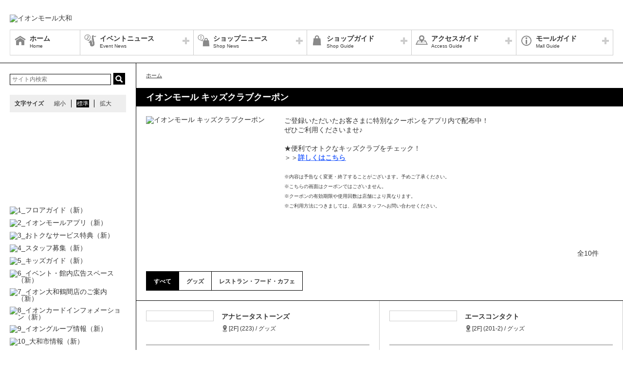

--- FILE ---
content_type: text/html; charset=UTF-8
request_url: https://yamato-aeonmall.com/sale/lists/kidscoupon
body_size: 53682
content:
<!DOCTYPE HTML>
<html lang="ja">
<head>
	<meta http-equiv="Content-Type" content="text/html; charset=utf-8" />	<title>イオンモール大和公式ホームページ :: イオンモール キッズクラブクーポン</title>
	<link rel="shortcut icon" href="/files/site_setting/1/">
			<meta name="viewport" content="width=device-width,initial-scale=1.0,minimum-scale=1.0">
<meta name="format-detection" content="telephone=no">
<meta name="keywords" content="イオン,イオンモール,ショッピングモール,イオンモール大和,イオンモール大和,神奈川県大和市,ジャスコ,JUSCO,AEON,買い物,ショッピング,鶴間,小田急線,ショップングセンター,相模鉄道" />
<meta name="description" content="ご登録いただいたお客さまに特別なクーポンをアプリ内で配布中！ぜひご利用くださいませ♪★便利でオトクなキッズクラブをチェック！＞＞詳しくはこちら※内容は予告なく変更・終了することがございます。予めご了承..." />
<meta property="og:type" content="website" />
<meta property="og:site_name" content="イオンモール大和公式ホームページ" />
<meta property="og:title" content="イオンモール大和" />
<meta property="fb:app_id" content="664462607007851" />
	<meta property="og:image" content="https://yamato-aeonmall.com/files/site_setting/1/scname-pc.gif" />
	<meta name="robots" content="noarchive"/>
		<!-- CSS Settings -->
	<link rel="stylesheet" type="text/css" href="/theme/RenewalPage/css/fotorama.css" />	<link rel="stylesheet" type="text/css" href="/theme/RenewalPage/css/style.css" />	<link rel="stylesheet" type="text/css" href="/theme/RenewalPage/css/custom.css" />	<link rel="stylesheet" type="text/css" href="/theme/RenewalPage/css/sec.css" />			<link rel="stylesheet" type="text/css" href="/css/original.css" />	<link rel="stylesheet" type="text/css" href="/theme/RenewalPage/css/colorbox.css" />	<link rel="stylesheet" type="text/css" href="/theme/RenewalPage/css/jquery.bxslider.css" />	<link rel="stylesheet" type="text/css" href="/theme/RenewalPage/css/style_sp.css" />	<link rel="stylesheet" type="text/css" href="/theme/RenewalPage/css/lite-yt-embed.css" />
		
	
	<!-- JS Settings -->
	<script type="text/javascript" defer>
        var js_url = "https://yamato-aeonmall.com"
	</script>
	<script type="text/javascript" src="//code.jquery.com/jquery-1.9.0.min.js"></script>	<script type="text/javascript" src="/theme/RenewalPage/js/jquery.cookie.js"></script>	<script type="text/javascript" src="/theme/RenewalPage/js/jquery.colorbox-min.js"></script>	<script type="text/javascript" src="/theme/RenewalPage/js/common.js" defer="defer"></script>	<script type="text/javascript" src="/theme/RenewalPage/js/underscore-min.js" defer="defer"></script>	<script type="text/javascript" src="/theme/RenewalPage/js/jquery.tmpldeck.min.js" defer="defer"></script>	<script type="text/javascript" src="/theme/RenewalPage/js/jquery.infinitescroll.min.js" defer="defer"></script>	<script type="text/javascript" src="/theme/RenewalPage/js/jquery.rwdImageMaps.min.js" defer="defer"></script>	<script type="text/javascript" src="/js/jquery.bxslider.min.js" defer="defer"></script>	<script type="text/javascript" src="/theme/RenewalPage/js/cookie_fixed_menu.js" defer="defer"></script>	<script type="text/javascript" src="/js/masonry.pkgd.min.js" defer="defer"></script>	<script type="text/javascript" src="/theme/RenewalPage/js/lite-yt-embed.js" defer="defer"></script>		<script type="text/javascript" src="/theme/RenewalPage/js/custom/custom.js" defer="defer"></script>
				<script>


        $(function () {
            var _touch = ("onmousedown" in window) ? "mousedown" : "touchstart";
            $(".modal_btn").on(_touch, function () {
                var _touch = ("onmousedown" in window) ? "mousedown" : "touchstart";
                $(".overfloat_close").addClass("appear");
                $("body").append('<div class="modal-overlay"></div>');
                $(".modal-overlay").fadeIn("slow");
                var modal = '#' + $(this).attr("data-target");
                $(modal, 'div').fadeIn();
                var scrollpos = $(window).scrollTop();
                $('#wrapper').addClass('fixed').css({'top': -scrollpos});

                $("body").css({overflow: 'hidden'});
                document.addEventListener('touchmove.noScroll', function (e) {
                    e.preventDefault();
                }, {passive: false});

                $(".modal_overlay,.close_btn").on(_touch, function () {
                    $(modal, "div").fadeOut("slow");

                    $('#wrapper').removeClass('fixed');

                    $(".modal_photofloat").fadeOut("slow");
                    $(".modal-overlay").fadeOut('slow', function () {
                        $(".modal-overlay").remove();
                        $(".overfloat_close").removeClass("appear");
                        $("body").css({overflow: 'visible'});
                        $(window).off('.noScroll');
                    });


                    var href = $(this).attr("href");
                    var target = $(href == "#" || href == "" ? 'html' : href);
                    var headerHeight = 0; //固定ヘッダーの高さ
                    if (window.innerHeight < 767) { //スマホの時は固定メニュー分だけ下げる
                        headerHeight = 55;
                    }
                    var position = target.offset().top - headerHeight; //ターゲットの座標からヘッダの高さ分引く
                    $('body,html').animate({scrollTop: position}, 1, 'swing');
                });
            });

            //サブバナーのyoutubeのcss調整
            $('#side .youtube:has(lite-youtube)').css('padding-top', '0px');
        });

        $(window).load(function () {
            $('.masonry-list').masonry({
                itemSelector: '.list-box',
                isFitWidth: true,
                isAnimated: true,
                isResizable: true
            });
        });
	</script>
			<!-- Google Tag Manager -->
<script>(function(w,d,s,l,i){w[l]=w[l]||[];w[l].push({'gtm.start':
new Date().getTime(),event:'gtm.js'});var f=d.getElementsByTagName(s)[0],
j=d.createElement(s),dl=l!='dataLayer'?'&l='+l:'';j.async=true;j.src=
'https://www.googletagmanager.com/gtm.js?id='+i+dl;f.parentNode.insertBefore(j,f);
})(window,document,'script','dataLayer','GTM-WQHRHF8');</script>
<!-- End Google Tag Manager --></head>

<body>
<div id="wrapper" class="lang-ja">
	<header>
	<div id="bar">
		<h1 class="logo">
			<a href="/" class="fade">
									<img src="/files/site_setting/1/scname-pc.gif" alt="イオンモール大和" class="pcCont"/>
													<img src="/files/site_setting/1/scname-pc.gif" alt="イオンモール大和" class="spCont"/>
							</a>
		</h1>
		<div id="headerSymbol">
									<div class="pcCont">
								<img src="/files/banner/1475/photo1.gif" alt="" />							</div>
							<div class="spCont">
								<img src="/files/banner/1475/photo_sm.gif" alt="" />							</div>
					</div>
		<div id="js_menu"><a href="#" class="wrap"><img src="/theme/RenewalPage/img/common/ico_menu.png" alt="メニュー" /></a></div>
	</div>
	<div id="spMenuWrap" class="only">
		<div id="inner_menu"><a href="#" class="wrap"><img src="/theme/RenewalPage/img/common/ico_menu.png" alt="メニュー" /></a></div>
		<div id="closeBtn"><a href="#" class="wrap"><img src="/theme/RenewalPage/img/common/btn_close_01.png" alt="閉じる" /></a></div>
		<div id="spMenuInner">
										<div class="spCont">
					<form method="get" action="https://www.google.co.jp/search" target="_blank">
						<input name="q" type="text" id="searchTxt" value="" placeholder="サイト内検索">
						<input type="hidden" name="as_sitesearch" value="https://yamato-aeonmall.com/">
						<input type="hidden" name="domains" value="https://yamato-aeonmall.com/" />
						<input type="hidden" name="hl" value="ja" />
						<input type="hidden" name="num" value="20" />
						<input type="submit" name="btnG" value="検索" id="searchBtn">
					</form>
				</div>
							<nav id="gNav">
	<ul id="gNavLi">
					<li class="home">
				<a href="/" class="fade">
					<span class="navTtl">ホーム</span>
					<span class="sub">Home</span>
				</a>
			</li>
							<li class="event openTtl">
				<a href="#" class="fade">
					<span class="navTtl">イベントニュース</span>
					<span class="sub">Event News</span>
				</a>
				<ul class="subNavLi">
					<li class="event">
						<a href="/news/event" class="fade">
							<span class="subTtl">イベントニュース</span>
						</a>
					</li>
											<li class="event">
							<a href="/news/eventcalendar" class="fade">
								<span class="subTtl">イベントカレンダー</span>
							</a>
						</li>
												
		
		
		
		
		
						</ul>
			</li>
							<li class="shop openTtl">
				<a href="#" class="fade">
					<span class="navTtl">ショップニュース</span>
					<span class="sub">Shop News</span>
				</a>
				<ul class="subNavLi">
					<li class="shop">
						<a href="/news/shops" class="fade">
							<span class="subTtl">ショップニュース</span>
						</a>
					</li>
							
								<li class="shop"><a href="/ranking/lists" class="fade"><span class="subTtl">ランキング</span></a></li>
				
				
							<li class="shop"><a href="/special/lists/newlife2026" class="fade"><span class="subTtl">NEW LIFE！ NEW STYLE！ 第1弾</span></a></li>
					<li class="shop"><a href="/special/lists/valentine2026" class="fade"><span class="subTtl">バレンタイン特集</span></a></li>
					<li class="shop"><a href="/special/lists/service_tokuten" class="fade"><span class="subTtl">おトクなサービス特典</span></a></li>
					<li class="shop"><a href="/special/lists/sustaina" class="fade"><span class="subTtl">サステナビリティ特集</span></a></li>
					<li class="shop"><a href="/special/lists/appsns" class="fade"><span class="subTtl">アプリ・SNSでおトク特集</span></a></li>
			
		
		
						</ul>
			</li>
							<li class="guide openTtl">
				<a href="#" class="fade">
					<span class="navTtl">ショップガイド</span>
					<span class="sub">Shop Guide</span>
				</a>
				<ul class="subNavLi">

					<li class="guide">
						<a href="/shop/lists/" class="fade">
							<span class="subTtl">ショップリスト</span>
						</a>
					</li>
																													<li class="guide">
								<a href="/floorguide/" target="blank" class="fade">
									<span class="subTtl">フロアガイド</span>
								</a>
							</li>
																							
		
		
							<li class="guide"><a href="/special/lists/openclose" class="fade"><span class="subTtl">新店・閉店のお知らせ</span></a></li>
					<li class="guide"><a href="/special/lists/fooddelivery" class="fade"><span class="subTtl">Uber Earts・出前館 フードデリバリー対象店舗</span></a></li>
					<li class="guide"><a href="/special/lists/cardmailappli" class="fade"><span class="subTtl">ショップカードのご案内</span></a></li>
			
							<li class="guide"><a href="/sale/lists/kosodateoenpass" class="fade"><span class="subTtl">かながわ子育て応援パスポート協賛店舗</span></a></li>
					<li class="guide"><a href="/sale/lists/card" class="fade"><span class="subTtl">ご利用可能なカード・商品券・コード決済 等</span></a></li>
					<li class="guide"><a href="/sale/lists/haisouservice" class="fade"><span class="subTtl">配送承り店舗</span></a></li>
			
		
						</ul>
			</li>
							<li class="access openTtl">
				<a href="#" class="fade">
					<span class="navTtl">アクセスガイド</span>
					<span class="sub">Access Guide</span>
				</a>
				<ul class="subNavLi">
					
										
												                <li class="access pcCont"><a href="/static/detail/access-parking" class="fade"><span class="subTtl">駐車場のご案内</span></a></li>
                                        <li class="access spCont"><a href="/static/detail/access-parking" class="fade"><span class="subTtl">駐車場のご案内</span></a></li>
            					                <li class="access pcCont"><a href="/static/detail/access-transport" class="fade"><span class="subTtl">電車・バスのアクセス</span></a></li>
                                        <li class="access spCont"><a href="/static/detail/access-transport" class="fade"><span class="subTtl">電車・バスのアクセス</span></a></li>
            					                <li class="access pcCont"><a href="/static/detail/access" class="fade"><span class="subTtl">お車をご利用の方</span></a></li>
                                        <li class="access spCont"><a href="/static/detail/access" class="fade"><span class="subTtl">お車をご利用の方</span></a></li>
            			
		
		
							<li class="access"><a href="/special/lists/access_entrance" class="fade"><span class="subTtl">各入口開放時間・設備稼働時間のご案内</span></a></li>
			
		
		
						</ul>
			</li>
							<li class="info openTtl">
				<a href="#" class="fade">
					<span class="navTtl">モールガイド</span>
					<span class="sub">Mall Guide</span>
				</a>
				<ul class="subNavLi">
											<li class="info">
							<a href="/news/information" class="fade">
								<span class="subTtl">インフォメーション</span>
							</a>
						</li>
																																					                <li class="info pcCont"><a href="/static/detail/mall" class="fade"><span class="subTtl">モール概要</span></a></li>
                                        <li class="info spCont"><a href="/static/detail/mall" class="fade"><span class="subTtl">モール概要</span></a></li>
            					                <li class="info pcCont"><a href="/static/detail/staff-jobgear" class="fade"><span class="subTtl">スタッフ募集</span></a></li>
                                        <li class="info spCont"><a href="/static/detail/staff-jobgear" class="fade"><span class="subTtl">スタッフ募集</span></a></li>
            					                <li class="info pcCont"><a href="/static/detail/eventspace" class="fade"><span class="subTtl">イベントスペースのご案内</span></a></li>
                                        <li class="info spCont"><a href="/static/detail/eventspace" class="fade"><span class="subTtl">イベントスペースのご案内</span></a></li>
            					                <li class="info pcCont"><a href="/static/detail/serviceguide" class="fade"><span class="subTtl">営業時間・サービス案内</span></a></li>
                                        <li class="info spCont"><a href="/static/detail/serviceguide" class="fade"><span class="subTtl">営業時間・サービス案内</span></a></li>
            			
		
		
							<li class="info"><a href="/special/lists/newsrelease" class="fade"><span class="subTtl">ニュースリリース</span></a></li>
					<li class="info"><a href="/special/lists/aeoncardinfo" class="fade"><span class="subTtl">イオンカードインフォメーション</span></a></li>
					<li class="info"><a href="/special/lists/facility" class="fade"><span class="subTtl">施設のご案内</span></a></li>
					<li class="info"><a href="/special/lists/kidsclub" class="fade"><span class="subTtl">Baby＆Kids あんしんナビ</span></a></li>
			
		
		
													<li class="info">
							<a href="/files/pdf/137/20230821155258.pdf" target="_blank" class="fade">
								<span class="subTtl">館内広告スペースのご案内</span>
							</a>
						</li>
									</ul>
			</li>
			</ul>
</nav>
<!-- /#gNav -->
								<div class="spCont">
		<ul class="linkLi">
 
 
 
 
 
 
			<li>
				<a href = "/static/detail/sitemap" class="wrap" >
					サイトマップ 
				</a>
			</li>
 
 
 
			<li>
				<a href = "/static/detail/serviceguide" class="wrap" >
					営業時間 
				</a>
			</li>
 
 
 
			<li>
				<a href = "/static/detail/access" class="wrap" >
					アクセス 
				</a>
			</li>
 
 
 
			<li>
				<a href = "/static/detail/environment" class="wrap" >
					ウェブサイトについて 
				</a>
			</li>
 
 
 
			<li>
				<a href = "https://www.aeonmall.com/static/detail/socialmedia2/" class="wrap" target="_blank">
					ソーシャルメディア公式アカウント運営ガイドライン 
				</a>
			</li>
 
 
 
			<li>
				<a href = "https://www.aeon-mall.jp/event_mallmedia/" class="wrap" target="_blank">
					イベントスペース・モールメディアのご案内 
				</a>
			</li>
 
 
 
			<li>
				<a href = "/static/detail/contact" class="wrap" >
					お問い合わせ 
				</a>
			</li>
 
 
 
 
 
 
 
 
			<li>
				<a href = "https://www.aeonmall.com/shopmaplist.html" class="wrap" target="_blank">
					全国のイオンモール 
				</a>
			</li>
 
 
 
			<li>
				<a href = "https://www.aeonmall.com/sr/index.html" class="wrap" target="_blank">
					環境・社会貢献活動 
				</a>
			</li>
 
 
 
			<li>
				<a href = "https://www.aeonmall.com/sitereport/sitereport/" class="wrap" target="_blank">
					モールの取り組み 
				</a>
			</li>
 
 
 
 
		</ul>
	</div>
					</div>
	</div><!-- /#spMenuWrap -->
	</header><!-- /header -->
			<div id="symbol">
									<div class="pcCont">
								<img src="/files/banner/1475/photo1.gif" alt="" />							</div>
							<div class="spCont">
								<img src="/files/banner/1475/photo_sm.gif" alt="" />							</div>
					</div>

		
				<div id="contents">
						<div id="contInner">
				<div id="main">
											<ol id="breadcrumb">
	<li itemscope="" itemtype="http://data-vocabulary.org/Breadcrumb">
		<a href="/" itemprop="url"><span itemprop="title" class="ttl">ホーム</span></a>
	</li>
	</ol><!-- /#breadcrumb -->
										<section id="sale">
													<h1 class="pageTtl">イオンモール キッズクラブクーポン</h1>
												<!-- 掲載終了の場合表記 -->
	
<div id="post" class=clm>
	<div id="imgArea">
					<img src="/files/sales_category/141/photo1.jpg" alt="イオンモール キッズクラブクーポン">
			</div><!-- /#imgArea -->
	<div id="txtArea">
				<p>ご登録いただいたお客さまに特別なクーポンをアプリ内で配布中！<br />ぜひご利用くださいませ♪<br /><br />★便利でオトクなキッズクラブをチェック！<br />＞＞<span style="text-decoration:underline;"><a href="https://www.aeonmall.com/lp/kidsclub/" target="_blank" rel="noreferrer noopener"><strong><span style="color:#3366ff;text-decoration:underline;">詳しくはこちら</span></strong></a></span><br /><br /><span style="font-size:x-small;">※内容は予告なく変更・終了することがございます。予めご了承ください。</span><br /><span style="font-size:x-small;">※こちらの画面はクーポンではございません。</span><br /><span style="font-size:x-small;">※クーポンの有効期限や使用回数は店舗により異なります。</span><br /><span style="font-size:x-small;">※ご利用方法につきましては、店舗スタッフへお問い合わせください。</span></p>	</div><!-- /#txtArea -->
</div><!-- /#post.clm -->
<div class="counter">全10件</div>

<div class="sortWrap" id="genre-search">
			<p class="spCont slideTtl"><a href="#" class="wrap">ショップ検索</a></p>
		<div class="slideInner">
		<ul id="shopSort">
			<li id="all" class="active">
				<a class="wrap" href="/sale/lists/kidscoupon#genre-search">
					<h2 class="sortTtl">すべて</h2>
				</a>
			</li>
																			<li id="goods" >
						<a href="/sale/lists/kidscoupon/shop_genre_id:2#genre-search" class="wrap">
							<h2 class="sortTtl">グッズ</h2>
						</a>
					</li>
																<li id="restaurant-food-cafe" >
						<a href="/sale/lists/kidscoupon/shop_genre_id:3#genre-search" class="wrap">
							<h2 class="sortTtl">レストラン・フード・カフェ</h2>
						</a>
					</li>
																</ul>
	</div><!-- /.slideInner -->
</div>
<ul class="itemList">
			<li class="item all goods">
						<a href="/shop/detail/32/#kidscoupon" class="wrap">
				<div class="shopItem">
					<div class="logo">
													<p class="spborder">
								<img src="/files/shop/32/100x50_shop_logo.png" alt="" />							</p>
											</div>
					<div class="shopInfo">
						<h2 class="name">アナヒータストーンズ</h2>
													<p class="area">
																											[2F]
																		(223)									/
																グッズ							</p>
											</div>
										<div class="freeTxt pcCont"><span style="font-size:x-small;"><strong><span style="background-color:#ff0000;color:#ffffff;">　有効期間内：1回限り　</span></strong></span> <strong>原石・飾り石 </strong>レジにて<strong><span style="color:#ff0000;">5％OFF　</span></strong><span style="font-size:x-small;">※一部除外品あり </span></div>
					<div class="freeTxt spCont"><p><span style="font-size:x-small;"><strong><span style="background-color:#ff0000;color:#ffffff;">　有効期間内：1回限り　</span></strong></span> <br /><strong>原石・飾り石 <br /></strong>レジにて<br /><strong><span style="color:#ff0000;">5％OFF　</span></strong><br /><span style="font-size:x-small;">※一部除外品あり </span></p></div>
					<p class="moreTxt"><span class="innerTxt">詳細を見る</span></p>
				</div>
			</a>
		</li>
			<li class="item all goods">
						<a href="/shop/detail/107/#kidscoupon" class="wrap">
				<div class="shopItem">
					<div class="logo">
													<p class="spborder">
								<img src="/files/shop/107/100x50_shop_logo.png" alt="" />							</p>
											</div>
					<div class="shopInfo">
						<h2 class="name">エースコンタクト</h2>
													<p class="area">
																											[2F]
																		(201-2)									/
																グッズ							</p>
											</div>
										<div class="freeTxt pcCont"><span style="font-size:x-small;"><strong><span style="background-color:#ff0000;color:#ffffff;">　有効期間内：1回限り　</span></strong></span> <strong>【エースコンタクト初めての方</strong><strong>】</strong><strong>使い捨てコンタクト </strong>当店平常価格から<strong><span style="color:#ff0000;">20％OFF</span> </strong><strong>＋ 学割 </strong>当店平常価格から<strong><span style="color:#ff0000;">5％OFF</span></strong><strong><span style="color:#ff0000;">　</span></strong></div>
					<div class="freeTxt spCont"><p><span style="font-size:x-small;"><strong><span style="background-color:#ff0000;color:#ffffff;">　有効期間内：1回限り　</span></strong></span> <br /><strong>【エースコンタクト初めての方</strong><strong>】</strong><br /><strong>使い捨てコンタクト <br /></strong>当店平常価格から<strong><br /><span style="color:#ff0000;">20％OFF</span><br /> </strong><strong>＋ <br />学割 <br /></strong>当店平常価格から<strong><br /><span style="color:#ff0000;">5％OFF</span></strong><strong><span style="color:#ff0000;">　</span></strong></p></div>
					<p class="moreTxt"><span class="innerTxt">詳細を見る</span></p>
				</div>
			</a>
		</li>
			<li class="item all restaurant-food-cafe">
						<a href="/shop/detail/143/#kidscoupon" class="wrap">
				<div class="shopItem">
					<div class="logo">
													<p class="spborder">
								<img src="/files/shop/143/100x50_shop_logo.png" alt="" />							</p>
											</div>
					<div class="shopInfo">
						<h2 class="name">王記厨房</h2>
													<p class="area">
																											[1F]
																		(121)									/
																レストラン・フード・カフェ							</p>
											</div>
										<div class="freeTxt pcCont"><span style="font-size:x-small;"><strong><span style="background-color:#ff0000;color:#ffffff;">　有効期間内：1回限り　</span></strong></span> <strong>お子様セット </strong>当店平常価格から<strong><span style="color:#ff0000;">50円引き　</span></strong><span style="font-size:x-small;">※他割引との併用不可 </span></div>
					<div class="freeTxt spCont"><p><span style="font-size:x-small;"><strong><span style="background-color:#ff0000;color:#ffffff;">　有効期間内：1回限り　</span></strong></span> <br /><strong>お子様セット <br /></strong>当店平常価格から<br /><strong><span style="color:#ff0000;">50円引き　</span></strong><br /><span style="font-size:x-small;">※他割引との併用不可 </span></p></div>
					<p class="moreTxt"><span class="innerTxt">詳細を見る</span></p>
				</div>
			</a>
		</li>
			<li class="item all restaurant-food-cafe">
						<a href="/shop/detail/136/#kidscoupon" class="wrap">
				<div class="shopItem">
					<div class="logo">
													<p class="spborder">
								<img src="/files/shop/136/100x50_shop_logo.png" alt="" />							</p>
											</div>
					<div class="shopInfo">
						<h2 class="name">果汁工房 果琳</h2>
													<p class="area">
																											[1F]
																		(111-4)									/
																レストラン・フード・カフェ							</p>
											</div>
										<div class="freeTxt pcCont"><span style="font-size:x-small;"><strong><span style="background-color:#ff0000;color:#ffffff;">　有効期間内：1回限り　</span></strong></span> <strong>バナナミルク Mサイズ </strong>当店平常価格から<strong><span style="color:#ff0000;">50円引き　</span></strong><span style="font-size:x-small;">※他割引との併用不可 </span></div>
					<div class="freeTxt spCont"><p><span style="font-size:x-small;"><strong><span style="background-color:#ff0000;color:#ffffff;">　有効期間内：1回限り　</span></strong></span> <br /><strong>バナナミルク Mサイズ <br /></strong>当店平常価格から<br /><strong><span style="color:#ff0000;">50円引き　</span></strong><br /><span style="font-size:x-small;">※他割引との併用不可 </span></p></div>
					<p class="moreTxt"><span class="innerTxt">詳細を見る</span></p>
				</div>
			</a>
		</li>
			<li class="item all restaurant-food-cafe">
						<a href="/shop/detail/78/#kidscoupon" class="wrap">
				<div class="shopItem">
					<div class="logo">
													<p class="spborder">
								<img src="/files/shop/78/100x50_shop_logo.png" alt="" />							</p>
											</div>
					<div class="shopInfo">
						<h2 class="name">カプリチョーザ</h2>
													<p class="area">
																											[2F]
																		(230)									/
																レストラン・フード・カフェ							</p>
											</div>
										<div class="freeTxt pcCont"><span style="font-size:x-small;"><strong><span style="background-color:#ff0000;color:#ffffff;">　有効期間内：1回限り　</span></strong></span> <strong>ガチャガチャ</strong> <strong><span style="color:#ff0000;">1回</span><span style="color:#ff0000;">プレゼント </span></strong></div>
					<div class="freeTxt spCont"><p><span style="font-size:x-small;"><strong><span style="background-color:#ff0000;color:#ffffff;">　有効期間内：1回限り　</span></strong></span> <br /><strong>ガチャガチャ</strong> <br /><strong><span style="color:#ff0000;">1回</span><span style="color:#ff0000;">プレゼント <br /></span></strong></p></div>
					<p class="moreTxt"><span class="innerTxt">詳細を見る</span></p>
				</div>
			</a>
		</li>
			<li class="item all restaurant-food-cafe">
						<a href="/shop/detail/212/#kidscoupon" class="wrap">
				<div class="shopItem">
					<div class="logo">
													<p class="spborder">
								<img src="/files/shop/212/100x50_shop_logo.png" alt="" />							</p>
											</div>
					<div class="shopInfo">
						<h2 class="name">君のハンバーグを食べたい </h2>
													<p class="area">
																											[2F]
																		(231)									/
																レストラン・フード・カフェ							</p>
											</div>
										<div class="freeTxt pcCont"><strong><span style="background-color:#3366ff;color:#ffffff;font-size:x-small;">　有効期間内：何回でも　</span> </strong><strong>キ</strong><strong>ッズプレート </strong>当店平常価格から<strong><span style="color:#ff0000;">半額</span></strong></div>
					<div class="freeTxt spCont"><p><strong><span style="background-color:#3366ff;color:#ffffff;font-size:x-small;">　有効期間内：何回でも　</span> <br /></strong><strong>キ</strong><strong>ッズプレート <br /></strong>当店平常価格から<br /><strong><span style="color:#ff0000;">半額</span></strong></p></div>
					<p class="moreTxt"><span class="innerTxt">詳細を見る</span></p>
				</div>
			</a>
		</li>
			<li class="item all restaurant-food-cafe">
						<a href="/shop/detail/119/#kidscoupon" class="wrap">
				<div class="shopItem">
					<div class="logo">
													<p class="spborder">
								<img src="/files/shop/119/100x50_shop_logo.png" alt="" />							</p>
											</div>
					<div class="shopInfo">
						<h2 class="name">幸楽苑</h2>
													<p class="area">
																											[3F]
																		(322)									/
																レストラン・フード・カフェ							</p>
											</div>
										<div class="freeTxt pcCont"><strong><span style="background-color:#3366ff;color:#ffffff;font-size:x-small;">　有効期間内：何回でも　</span> </strong><strong>お子さまセット  </strong>当店平常価格から<strong><span style="color:#ff0000;">50円引き　</span></strong><span style="font-size:x-small;"></span></div>
					<div class="freeTxt spCont"><p><strong><span style="background-color:#3366ff;color:#ffffff;font-size:x-small;">　有効期間内：何回でも　</span> <br /></strong><strong>お子さまセット <br /> </strong>当店平常価格から<br /><strong><span style="color:#ff0000;">50円引き　</span></strong><span style="font-size:x-small;"><br /></span></p></div>
					<p class="moreTxt"><span class="innerTxt">詳細を見る</span></p>
				</div>
			</a>
		</li>
			<li class="item all restaurant-food-cafe">
						<a href="/shop/detail/181/#kidscoupon" class="wrap">
				<div class="shopItem">
					<div class="logo">
													<p class="spborder">
								<img src="/files/shop/181/100x50_shop_logo.png" alt="" />							</p>
											</div>
					<div class="shopInfo">
						<h2 class="name">サンマルクカフェ</h2>
													<p class="area">
																											[2F]
																		(232)									/
																レストラン・フード・カフェ							</p>
											</div>
										<div class="freeTxt pcCont"><span style="font-size:x-small;"><strong><span style="background-color:#ff0000;color:#ffffff;">　有効期間内：1回限り　</span></strong></span><strong> </strong><strong>税込1,000円以上お買い上げで </strong>お会計から<strong><span style="color:#ff0000;">10％OFF　</span></strong><span style="font-size:x-small;">※他割引との併用不可 </span></div>
					<div class="freeTxt spCont"><p><span style="font-size:x-small;"><strong><span style="background-color:#ff0000;color:#ffffff;">　有効期間内：1回限り　</span></strong></span><strong> </strong><br /><strong>税込1,000円以上お買い上げで <br /></strong>お会計から<br /><strong><span style="color:#ff0000;">10％OFF　</span></strong><br /><span style="font-size:x-small;">※他割引との併用不可 </span></p></div>
					<p class="moreTxt"><span class="innerTxt">詳細を見る</span></p>
				</div>
			</a>
		</li>
			<li class="item all goods">
						<a href="/shop/detail/178/#kidscoupon" class="wrap">
				<div class="shopItem">
					<div class="logo">
													<p class="spborder">
								<img src="/files/shop/178/100x50_shop_logo.png" alt="" />							</p>
											</div>
					<div class="shopInfo">
						<h2 class="name">JINS [ジンズ] </h2>
													<p class="area">
																											[2F]
																		(221)									/
																グッズ							</p>
											</div>
										<div class="freeTxt pcCont"><strong><span style="background-color:#3366ff;color:#ffffff;font-size:x-small;">　有効期間内：何回でも　</span> 店内キッズ商品 </strong> レジにて<strong><span style="color:#ff0000;">10％OFF</span></strong>　</div>
					<div class="freeTxt spCont"><p><strong><span style="background-color:#3366ff;color:#ffffff;font-size:x-small;">　有効期間内：何回でも　</span> <br />店内キッズ商品 </strong> <br />レジにて<br /><strong><span style="color:#ff0000;">10％OFF</span></strong>　</p></div>
					<p class="moreTxt"><span class="innerTxt">詳細を見る</span></p>
				</div>
			</a>
		</li>
			<li class="item all restaurant-food-cafe">
						<a href="/shop/detail/160/#kidscoupon" class="wrap">
				<div class="shopItem">
					<div class="logo">
													<p class="spborder">
								<img src="/files/shop/160/100x50_shop_logo.png" alt="" />							</p>
											</div>
					<div class="shopInfo">
						<h2 class="name">BAQET [バケット]</h2>
													<p class="area">
																											[1F]
																		(119)									/
																レストラン・フード・カフェ							</p>
											</div>
										<div class="freeTxt pcCont"><span style="font-size:x-small;"><strong><span style="background-color:#ff0000;color:#ffffff;">　有効期間内：1回限り　</span></strong></span> <strong>スマイルカレー</strong> <span style="color:#ff0000;">本体価格455円</span><span style="color:#ff0000;">／<strong>税込500円</strong></span><strong><span style="color:#ff0000;">　</span></strong></div>
					<div class="freeTxt spCont"><p><span style="font-size:x-small;"><strong><span style="background-color:#ff0000;color:#ffffff;">　有効期間内：1回限り　</span></strong></span> <br /><strong>スマイルカレー</strong> <br /><span style="color:#ff0000;">本体価格455円</span><span style="color:#ff0000;">／<strong>税込500円</strong></span><strong><span style="color:#ff0000;">　</span></strong></p></div>
					<p class="moreTxt"><span class="innerTxt">詳細を見る</span></p>
				</div>
			</a>
		</li>
	</ul>
<!-- /.itemList -->
					</section>
				</div><!-- /#main -->
			</div><!-- /#contInner -->
			<div id="side">
	
			<div class="pcCont">
							<form method="get" action="https://www.google.co.jp/search" target="_blank">
					<input name="q" type="text" id="topSearchTxt" value="" placeholder="サイト内検索">
					<input type="hidden" name="as_sitesearch" value="https://yamato-aeonmall.com/">
					<input type="hidden" name="domains" value="https://yamato-aeonmall.com/" />
					<input type="hidden" name="hl" value="ja" />
					<input type="hidden" name="num" value="20" />
					<input type="submit" name="btnG" value="検索" id="topSearchBtn">
				</form>
						<dl id="fontSize">
				<dt>文字サイズ</dt>
				<dd><a href="#" id="fontS" class="ib">縮小</a></dd>
				<dd><a href="#" id="fontM" class="ib">標準</a></dd>
				<dd><a href="#" id="fontL" class="ib">拡大</a></dd>
			</dl>
		</div>
												<!-- crosslanguage:delete -->
																																	<div class="youtube pcCont"><iframe width="240" height="135" src="https://www.youtube.com/embed/YH-2XNZjxgw?si=TC3p-Hs7DZRWiLnV?rel=0" frameborder="0" allow="accelerometer; autoplay; clipboard-write; encrypted-media; gyroscope; picture-in-picture; web-share" allowfullscreen=""></iframe></div>
																		<div class="youtube spCont"><iframe width="288" height="162" src="https://www.youtube.com/embed/YH-2XNZjxgw?si=TC3p-Hs7DZRWiLnV?rel=0" frameborder="0" allow="accelerometer; autoplay; clipboard-write; encrypted-media; gyroscope; picture-in-picture; web-share" allowfullscreen=""></iframe></div>
														<!-- /crosslanguage:delete -->
												<!-- crosslanguage:delete -->
														
																														<div class="bnr pcCont cl-norewrite"><a href="https://yamato-aeonmall.com/floorguide/" class="fade" target="_blank"><img src="/files/banner/1623/photo1.jpg" alt=" 1_フロアガイド（新）" loading="lazy" width="240" height="90" /></a></div>
																																												<div class="bnr spCont"><a href="https://yamato-aeonmall.com/floorguide/" class="fade" target="_blank"><img src="/files/banner/1623/photo1.jpg" alt=" 1_フロアガイド（新）" loading="lazy" width="240" height="90" /></a></div>
																									<!-- /crosslanguage:delete -->
												<!-- crosslanguage:delete -->
														
																														<div class="bnr pcCont"><a href="https://yamato-aeonmall.com/special/lists/aeonmallapp" class="fade" target=""><img src="/files/banner/1624/photo1.jpg" alt="2_イオンモールアプリ（新）" loading="lazy" width="240" height="90" /></a></div>
																																												<div class="bnr spCont"><a href="https://yamato-aeonmall.com/special/lists/aeonmallapp" class="fade" target=""><img src="/files/banner/1624/photo1.jpg" alt="2_イオンモールアプリ（新）" loading="lazy" width="240" height="90" /></a></div>
																									<!-- /crosslanguage:delete -->
												<!-- crosslanguage:delete -->
														
																														<div class="bnr pcCont"><a href="https://yamato-aeonmall.com/special/lists/service_tokuten" class="fade" target=""><img src="/files/banner/1625/photo1.jpg" alt="3_おトクなサービス特典（新）" loading="lazy" width="240" height="90" /></a></div>
																																												<div class="bnr spCont"><a href="https://yamato-aeonmall.com/special/lists/service_tokuten" class="fade" target=""><img src="/files/banner/1625/photo1.jpg" alt="3_おトクなサービス特典（新）" loading="lazy" width="240" height="90" /></a></div>
																									<!-- /crosslanguage:delete -->
												<!-- crosslanguage:delete -->
														
																														<div class="bnr pcCont"><a href="/transition/transition_ads/1626" class="fade" target="_blank"><img src="/files/banner/1626/photo1.jpg" alt="4_スタッフ募集（新）" loading="lazy" width="240" height="90" /></a></div>
																																												<div class="bnr spCont"><a href="/transition/transition_ads/1626" class="fade" target="_blank"><img src="/files/banner/1626/photo1.jpg" alt="4_スタッフ募集（新）" loading="lazy" width="240" height="90" /></a></div>
																									<!-- /crosslanguage:delete -->
												<!-- crosslanguage:delete -->
														
																														<div class="bnr pcCont"><a href="https://yamato-aeonmall.com/special/lists/kidsclub" class="fade" target=""><img src="/files/banner/1627/photo1.jpg" alt="5_キッズガイド（新）" loading="lazy" width="240" height="90" /></a></div>
																																												<div class="bnr spCont"><a href="https://yamato-aeonmall.com/special/lists/kidsclub" class="fade" target=""><img src="/files/banner/1627/photo1.jpg" alt="5_キッズガイド（新）" loading="lazy" width="240" height="90" /></a></div>
																									<!-- /crosslanguage:delete -->
												<!-- crosslanguage:delete -->
														
																														<div class="bnr pcCont"><a href="https://yamato-aeonmall.com/special/lists/eventspace" class="fade" target=""><img src="/files/banner/1628/photo1.jpg" alt="6_イベント・館内広告スペース（新）" loading="lazy" width="240" height="90" /></a></div>
																																												<div class="bnr spCont"><a href="https://yamato-aeonmall.com/special/lists/eventspace" class="fade" target=""><img src="/files/banner/1628/photo1.jpg" alt="6_イベント・館内広告スペース（新）" loading="lazy" width="240" height="90" /></a></div>
																									<!-- /crosslanguage:delete -->
												<!-- crosslanguage:delete -->
														
																														<div class="bnr pcCont"><a href="https://www.aeon.com/store/%E3%82%A4%E3%82%AA%E3%83%B3/%E3%82%A4%E3%82%AA%E3%83%B3%E5%A4%A7%E5%92%8C%E9%B6%B4%E9%96%93%E5%BA%97/" class="fade" target="_blank"><img src="/files/banner/1629/photo1.jpg" alt="7_イオン大和鶴間店のご案内（新）" loading="lazy" width="240" height="90" /></a></div>
																																												<div class="bnr spCont"><a href="https://www.aeon.com/store/%E3%82%A4%E3%82%AA%E3%83%B3/%E3%82%A4%E3%82%AA%E3%83%B3%E5%A4%A7%E5%92%8C%E9%B6%B4%E9%96%93%E5%BA%97/" class="fade" target="_blank"><img src="/files/banner/1629/photo1.jpg" alt="7_イオン大和鶴間店のご案内（新）" loading="lazy" width="240" height="90" /></a></div>
																									<!-- /crosslanguage:delete -->
												<!-- crosslanguage:delete -->
														
																														<div class="bnr pcCont"><a href="https://yamato-aeonmall.com/special/lists/aeoncardinfo" class="fade" target=""><img src="/files/banner/1631/photo1.jpg" alt="8_イオンカードインフォメーション（新）" loading="lazy" width="240" height="90" /></a></div>
																																												<div class="bnr spCont"><a href="https://yamato-aeonmall.com/special/lists/aeoncardinfo" class="fade" target=""><img src="/files/banner/1631/photo1.jpg" alt="8_イオンカードインフォメーション（新）" loading="lazy" width="240" height="90" /></a></div>
																									<!-- /crosslanguage:delete -->
												<!-- crosslanguage:delete -->
														
																														<div class="bnr pcCont"><a href="https://yamato-aeonmall.com/special/lists/aeongroup" class="fade" target=""><img src="/files/banner/1630/photo1.jpg" alt="9_イオングループ情報（新）" loading="lazy" width="240" height="90" /></a></div>
																																												<div class="bnr spCont"><a href="https://yamato-aeonmall.com/special/lists/aeongroup" class="fade" target=""><img src="/files/banner/1630/photo1.jpg" alt="9_イオングループ情報（新）" loading="lazy" width="240" height="90" /></a></div>
																									<!-- /crosslanguage:delete -->
												<!-- crosslanguage:delete -->
														
																														<div class="bnr pcCont"><a href="https://yamato-aeonmall.com/special/lists/yamatocity" class="fade" target=""><img src="/files/banner/1632/photo1.jpg" alt="10_大和市情報（新）" loading="lazy" width="240" height="90" /></a></div>
																																												<div class="bnr spCont"><a href="https://yamato-aeonmall.com/special/lists/yamatocity" class="fade" target=""><img src="/files/banner/1632/photo1.jpg" alt="10_大和市情報（新）" loading="lazy" width="240" height="90" /></a></div>
																									<!-- /crosslanguage:delete -->
												<!-- crosslanguage:delete -->
														
																														<div class="bnr pcCont"><a href="https://www.yamato-sylphid.com/" class="fade" target="_blank"><img src="/files/banner/1655/photo1.jpg" alt="大和シルフィード" loading="lazy" width="240" height="90" /></a></div>
																																												<div class="bnr spCont"><a href="https://www.yamato-sylphid.com/" class="fade" target="_blank"><img src="/files/banner/1655/photo1.jpg" alt="大和シルフィード" loading="lazy" width="240" height="90" /></a></div>
																									<!-- /crosslanguage:delete -->
												<!-- crosslanguage:delete -->
														
																														<div class="bnr pcCont"><a href="https://yamato-aeonmall.com/shop/lists" class="fade" target=""><img src="/files/banner/1616/photo1.jpg" alt="各専門店へのお問い合わせ" loading="lazy" width="240" height="90" /></a></div>
																																												<div class="bnr spCont"><a href="https://yamato-aeonmall.com/shop/lists" class="fade" target=""><img src="/files/banner/1616/photo1.jpg" alt="各専門店へのお問い合わせ" loading="lazy" width="240" height="90" /></a></div>
																									<!-- /crosslanguage:delete -->
												<!-- crosslanguage:delete -->
														
																														<div class="bnr pcCont"><a href="https://www.aeon.info/ir/stock/benefit/card/" class="fade" target="_blank"><img src="/files/banner/1641/photo1.jpg" alt="イオン株式会社 株主優待" loading="lazy" width="240" height="90" /></a></div>
																																												<div class="bnr spCont"><a href="https://www.aeon.info/ir/stock/benefit/card/" class="fade" target="_blank"><img src="/files/banner/1641/photo1.jpg" alt="イオン株式会社 株主優待" loading="lazy" width="240" height="90" /></a></div>
																									<!-- /crosslanguage:delete -->
												<!-- crosslanguage:delete -->
														
																														<div class="bnr pcCont"><a href="/transition/transition_ads/1643" class="fade" target="_blank"><img src="/files/banner/1643/photo1.jpg" alt="イオン同友店会" loading="lazy" width="240" height="90" /></a></div>
																																												<div class="bnr spCont"><a href="/transition/transition_ads/1643" class="fade" target="_blank"><img src="/files/banner/1643/photo1.jpg" alt="イオン同友店会" loading="lazy" width="240" height="90" /></a></div>
																									<!-- /crosslanguage:delete -->
												<!-- crosslanguage:delete -->
													<!-- /crosslanguage:delete -->
										

	</div><!-- /#side -->
		</div><!-- /#contents -->
			<div id="footBnr">
		<ul id="footerBnrLi">
																														<li class="pcCont">
							<a href="https://www.aeon.com/store/イオン/イオン大和鶴間店/" target="_blank" class="fade">
								<img src="/files/banner/3/photo1.gif" alt="イオン" loading="lazy" width="166" height="38">
							</a>
							</li>
							<li class="spCont">
								<a href="https://www.aeon.com/store/イオン/イオン大和鶴間店/" target="_blank" class="fade">
									<img src="/files/banner/3/photo1.gif" alt="イオン" loading="lazy" width="166" height="38">
								</a>
							</li>
																																													<li class="pcCont">
							<a href="http://www.aeonbank.co.jp/?sid=324" target="_blank" class="fade">
								<img src="/files/banner/10/photo1.gif" alt="イオン銀行" loading="lazy" width="166" height="38">
							</a>
							</li>
							<li class="spCont">
								<a href="http://www.aeonbank.co.jp/?sid=324" target="_blank" class="fade">
									<img src="/files/banner/10/photo1.gif" alt="イオン銀行" loading="lazy" width="166" height="38">
								</a>
							</li>
																																													<li class="pcCont">
							<a href="/shop/detail/158" target="" class="fade">
								<img src="/files/banner/4/photo1.gif" alt="GU " loading="lazy" width="166" height="38">
							</a>
							</li>
							<li class="spCont">
								<a href="/shop/detail/158" target="" class="fade">
									<img src="/files/banner/4/photo1.gif" alt="GU " loading="lazy" width="166" height="38">
								</a>
							</li>
																																													<li class="pcCont">
							<a href="/shop/detail/101" target="" class="fade">
								<img src="/files/banner/5/photo1.gif" alt="無印良品" loading="lazy" width="166" height="38">
							</a>
							</li>
							<li class="spCont">
								<a href="/shop/detail/101" target="" class="fade">
									<img src="/files/banner/5/photo1.gif" alt="無印良品" loading="lazy" width="166" height="38">
								</a>
							</li>
																																													<li class="pcCont">
							<a href="/shop/detail/53" target="" class="fade">
								<img src="/files/banner/6/photo1.png" alt="ムラサキスポーツ" loading="lazy" width="166" height="38">
							</a>
							</li>
							<li class="spCont">
								<a href="/shop/detail/53" target="" class="fade">
									<img src="/files/banner/6/photo1.png" alt="ムラサキスポーツ" loading="lazy" width="166" height="38">
								</a>
							</li>
																																													<li class="pcCont">
							<a href="/shop/detail/22" target="" class="fade">
								<img src="/files/banner/7/photo1.png" alt="Right-on" loading="lazy" width="166" height="38">
							</a>
							</li>
							<li class="spCont">
								<a href="/shop/detail/22" target="" class="fade">
									<img src="/files/banner/7/photo1.png" alt="Right-on" loading="lazy" width="166" height="38">
								</a>
							</li>
																																													<li class="pcCont">
							<a href="/shop/detail/144" target="" class="fade">
								<img src="/files/banner/8/photo1.jpg" alt="PETEMO" loading="lazy" width="166" height="38">
							</a>
							</li>
							<li class="spCont">
								<a href="/shop/detail/144" target="" class="fade">
									<img src="/files/banner/8/photo1.jpg" alt="PETEMO" loading="lazy" width="166" height="38">
								</a>
							</li>
																																													<li class="pcCont">
							<a href="/shop/detail/146" target="" class="fade">
								<img src="/files/banner/9/photo1.jpg" alt="未来屋書店" loading="lazy" width="166" height="38">
							</a>
							</li>
							<li class="spCont">
								<a href="/shop/detail/146" target="" class="fade">
									<img src="/files/banner/9/photo1.jpg" alt="未来屋書店" loading="lazy" width="166" height="38">
								</a>
							</li>
																																													<li class="pcCont">
							<a href="https://yamato-aeonmall.com/shop/detail/211" target="" class="fade">
								<img src="/files/banner/1581/photo1.png" alt="キャンドゥ" loading="lazy" width="166" height="38">
							</a>
							</li>
							<li class="spCont">
								<a href="https://yamato-aeonmall.com/shop/detail/211" target="" class="fade">
									<img src="/files/banner/1581/photo1.png" alt="キャンドゥ" loading="lazy" width="166" height="38">
								</a>
							</li>
																				</ul>
	</div>

		
		<footer>
	<div class="container">
		<div id="ftimgBox"></div>
		<div id="ftStillimgBox">
					</div>
	</div>
	<p id="pagetop">
		<a href="#wrapper" class="scroll fade">
			<img src="/theme/RenewalPage/img/common/btn_pagetop.png" alt="ページトップへ" />		</a>
	</p>
	<p id="pagetop2">
		<a href="#wrapper" class="scroll fade">
			<img src="/theme/RenewalPage/img/common/btn_pagetop.png" alt="ページトップへ" />		</a>
	</p>				
	<div class="inner">
		<div class="footerPageLi">
			<ul class="pageLi">
	 
	 
	 
	 
	 
	 
				<li>
					<a href = "/static/detail/sitemap" >
						サイトマップ 
					</a>
				</li>
	 
	 
	 
				<li>
					<a href = "/static/detail/serviceguide" >
						営業時間 
					</a>
				</li>
	 
	 
	 
				<li>
					<a href = "/static/detail/access" >
						アクセス 
					</a>
				</li>
	 
	 
	 
				<li>
					<a href = "/static/detail/environment" >
						ウェブサイトについて 
					</a>
				</li>
	 
	 
	 
				<li>
					<a href = "https://www.aeonmall.com/static/detail/socialmedia2/" target="_blank">
						ソーシャルメディア公式アカウント運営ガイドライン 
					</a>
				</li>
	 
	 
	 
				<li>
					<a href = "https://www.aeon-mall.jp/event_mallmedia/" target="_blank">
						イベントスペース・モールメディアのご案内 
					</a>
				</li>
	 
	 
	 
				<li>
					<a href = "/static/detail/contact" >
						お問い合わせ 
					</a>
				</li>
	 
	 
	 
			</ul>
			<ul class="pageLi">
	 
	 
	 
	 
	 
				<li>
					<a href = "https://www.aeonmall.com/shopmaplist.html" target="_blank">
						全国のイオンモール 
					</a>
				</li>
	 
	 
	 
				<li>
					<a href = "https://www.aeonmall.com/sr/index.html" target="_blank">
						環境・社会貢献活動 
					</a>
				</li>
	 
	 
	 
				<li>
					<a href = "https://www.aeonmall.com/sitereport/sitereport/" target="_blank">
						モールの取り組み 
					</a>
				</li>
	 
	 
	 
	 
			</ul>
		</div>
	</div>
			<div class="logo"><img src="/img/common/domall_logo.gif" alt="domall" /></div>
			<div id="footerInfo">
		<div class="inner">
			<div class="infoWrap">
				<h4 class="name">イオンモール大和</h4>
				<p class="address">
											〒242-0001 																神奈川県大和市下鶴間1-2-1<br>
														</p>
											</div>
					<p id="copyright">
				<small>(c)AEONMALL YAMATO</small>
			</p>
				</div>
	</div>
</footer><!-- /footer -->
	</div><!-- /#wrapper -->

	
	<div id="loader"><img src="/theme/RenewalPage/img/common/ico_loding.gif" alt="" /></div>
	<div id="fade"></div>
	<div id="layer"></div>
		
		<div id="fb-root"></div>
	<script>(function (d, s, id) {
            var js, fjs = d.getElementsByTagName(s)[0];
            if (d.getElementById(id))
                return;
            js = d.createElement(s);
            js.id = id;
            js.async = true;
            js.src = "//connect.facebook.net/ja_JP/sdk.js#xfbml=1&appId=664462607007851&version=v2.3";
            fjs.parentNode.insertBefore(js, fjs);
        }(document, 'script', 'facebook-jssdk'));
	</script>
	
	<!-- Google Tag Manager (noscript) -->
<noscript><iframe src="https://www.googletagmanager.com/ns.html?id=GTM-WQHRHF8"
height="0" width="0" style="display:none;visibility:hidden"></iframe></noscript>
<!-- End Google Tag Manager (noscript) -->
		</body>
</html>


--- FILE ---
content_type: text/css
request_url: https://yamato-aeonmall.com/css/original.css
body_size: 10462
content:
@charset "utf-8";

/* ===================================================================
CSS information

 file name  : original.css
 style info : オリジナル設定用
=================================================================== */
/*------------------- レイアウト -------------------*/

/* 固定ページ */
#freePage p {
	margin-bottom:10px;
	line-height:1.2em;
}

#freePage table {
	margin:10px auto;
}

#freePage h2 {
	margin-bottom:20px;
	padding:10px;
	background-color:#CCC;
	font-weight:bold;
}

#freePage h3 {
	margin-bottom: 20px;
	padding: 10px;
	background-color: #EFEFEF;
	font-weight: bold;
}

#freePage h4 {
	margin-bottom: 20px;
	padding: 10px;
	font-weight: bold;
	border-bottom:2px solid #999;
}

/* テーブル：ボーダー設定 */
table.border, table.border th, table.border td {
	padding:5px;
	border-collapse: collapse;
	border: 1px solid #cccccc;
}

tr.odd, th.odd, td.odd {
	background-color:#eeeeee;
}

table.border th {
	background-color:#F6F6F6;
}

/* リスト */
#freePage ul li {
	margin-bottom:10px;
	line-height:1.2em;
}

ul.anchor2 {
	margin:5px auto;
	padding-left:30px;
	list-style:disc;
}

/* 画像位置 */
img.vmid {
	vertical-align:middle;
}

/*------------------- フォント -------------------*/
.bold {
	font-weight:bold;
}

.large {
	font-size:large;
}

.small {
	font-size:small;
}

.red {
	color:#C00;
}

.blue, .navy {
	color:#069;
}

.green {
	color:#360;
}


/* menu */
#gNavLi .subNavLi a {
    color: #333;
}

#gNavLi .subNavLi .fade {
    padding: 15px 30px 15px 43px;
}

#gNavLi li.event .subNavLi li {
    background-color: #f4f4f4
}
#gNavLi li.shop .subNavLi li {
    background-color: #f4f4f4
}
#gNavLi li.guide .subNavLi li {
    background-color: #f4f4f4
}
#gNavLi li.access .subNavLi li {
    background-color: #f4f4f4
}
#gNavLi li.info .subNavLi li {
    background-color: #f4f4f4
}

/* 文字サイズ */
#fontSize {
    font-size: 0.857em;
    background: #eee;
    margin-bottom: 20px;
    padding: 10px;
}

/* ページタイトル */
.pageTtl {
    background: #000000;
    font-size: 1.286em;
    font-weight: bold;
    color: #fff;
    margin-bottom: 20px;
    padding: 10px 20px;
}

/* 検索ボタン */
.pageSearchBtn {
    float: right;
    margin-bottom: 10px;
    width: auto;
    min-width: 58px;
    height: 30px;
    line-height: 30px;
    -webkit-appearance: none;
    appearance: none;
    border: none;
    border-radius: 0;
    background: #CCCCCC;
    font-size: 1em;
    font-weight: bold;
    color: #000;
    cursor: pointer;
}

/* トップページタブ */
#sort .wrap:hover {
  border-bottom: 5px solid #CCCCCC;
}


/* フッター */
/*
#footerInfo {
  position: relative;
  background: #333;
  color: #fff;
  line-height: 150%;
  padding: 20px;
}
*/

/* スタッフ募集 */
table.recruitTable th{
    width: 175px;
    text-align: center;
    border-left: 1px solid #000;
    border-bottom: 1px solid #000;
    background: #eee;
    padding: 18px 15px;
}

table.recruitTable td{
    border-left: 1px solid #000;
    border-bottom: 1px solid #000;
    padding: 18px 15px;
}

/* ショップページ各ニュースタイトル */
#shopPage h2.ttl {
    padding: 10px 20px;
    font-size: 1.286em;
    font-weight: bold;
    background: #ccc;
}

/* ショップページ各訴求内容 */

#shopPage .ttl.sale {
    padding: 10px 20px;
    font-size: 1.286em;
    font-weight: bold;
    background: #ccc;
}

#shopPage .ttl.special {
    padding: 10px 20px;
    font-size: 1.286em;
    font-weight: bold;
    background: #ccc;
}


/* カテゴリー */
#post .category, .post .category {
  background: none;
}

.itemList .category .innerTxt,
#event .itemList .category .innerTxt,
#post .category .innerTxt {
    display: inline-block;
    vertical-align: bottom;
    font-size: 0.786em;
    color: #fff;
    background: none;
    margin-right: 5px;
	margin-bottom:2px;
    padding: 2px 6px;
}

.weekTable .category {
	background:#000000;
}

#shop .itemList .category .innerTxt {
	background:#000000;
}

#event .itemList .category.event .innerTxt,
#event .weekTable .category.event ,
#post .category.event .innerTxt,
#shop .itemList .category.event .innerTxt  {
    background: #ff5959;
}
#event .itemList .category.sale .innerTxt,
#event .weekTable .category.sale ,
#post .category.sale .innerTxt,
#shop .itemList .category.sale .innerTxt  {
	background: #33cc33;
}
#event .itemList .category.exhibition .innerTxt,
#event .weekTable .category.exhibition ,
#post .category.exhibition .innerTxt  {
	background: #1a346d;
}
#event .itemList .category.hall_event .innerTxt,
#event .weekTable .category.hall_event ,
#post .category.hall_event .innerTxt {
	background: #79402d;
}
#event .itemList .category.prevent .innerTxt,
#event .weekTable .category.prevent ,
#post .category.prevent .innerTxt,
#shop .itemList .category.prevent .innerTxt  {
    background: #31b0d5;
}
#event .itemList .category.saleevent .innerTxt,
#event .weekTable .category.saleevent ,
#post .category.saleevent .innerTxt,
#shop .itemList .category.saleevent .innerTxt  {
    background: #fe9a2e;
}
#event .itemList .category.campaign .innerTxt,
#event .weekTable .category.campaign,
#post .category.campaign .innerTxt,
#shop .itemList .category.campaign .innerTxt  {
    background: #3333cc;
}
#event .itemList .category.other .innerTxt,
#event .weekTable .category.other ,
#post .category.other .innerTxt,
#shop .itemList .category.other .innerTxt  {
	background: #a4a4a4;
}
#event .itemList .category.hapiness .innerTxt,
#event .weekTable .category.hapiness ,
#post .category.hapiness .innerTxt,
#shop .itemList .category.hapiness .innerTxt  {
	background: #66cdaa;
}
#event .itemList .category.app .innerTxt,
#event .weekTable .category.app ,
#post .category.app .innerTxt,
#shop .itemList .category.app .innerTxt  {
	background: #c40c92;
}

#event .itemList .category.kids .innerTxt,
#event .weekTable .category.kids ,
#post .category.kids .innerTxt {
	background: #f1a600;
}

#shop .itemList .category.fair .innerTxt  {
	background: #ffc10a;
}
#shop .itemList .category.newgoods .innerTxt  {
	background: #008bd1;
}
#shop .itemList .category.campaign .innerTxt  {
	background: #ef3f0e;
}
#shop .itemList .category.newshop .innerTxt  {
	background: #1dc661;
}
#shop .itemList .category.child .innerTxt  {
	background: #ff7a8c;
}
#post .category.event,
#post .category.sale,
#post .category.exhibition,
#post .category.hall_event,
#post .category.other,
#post .category.prevent,
#post .category.saleevent,
#post .category.hapiness,
#post .category.kids,
#post .category.app{
	background: none;
}

.shopDtlTable .category .innerTxt {
    margin-bottom:2px;
	background: none;
}

/*クーポン詳細*/

#couponDetail #page{
	background-color: #fff;
}
#couponDetail #ticket{
    border: 5px solid #000;
    width: 610px;
}

/*--------ロゴの周りの枠線--------*/

/*ショップリスト*/

/*ロゴがある場合*/
#shoplist .itemList .thum img {
    padding: 10px;
    border: 1px solid #ccc;
    background: #fff;
}
/*ロゴがない場合*/
#shoplist .itemList .thum img.noborder {
    padding: 10px;
    border: none;
    background: #fff;
}

/*セールリスト*/

/*ロゴがある場合*/
#sale .itemList .thum img {
    padding: 10px;
    border: 1px solid #ccc;
    background: #fff;
}
/*ロゴがない場合*/
#sale .itemList .thum img.noborder {
    padding: 10px;
    border: none;
    background: #fff;
}

/* ニュース改行対策 */

#post p, .post p {
    font-size: 1em;
    line-height: 140%;
    margin-bottom: 1.5em;
}

/* ページ送り */
.pageNav .current {
	background:#000;
}

/* セール訴求内容線 */
#sale .freeTxt {
    border-top:3px solid #cccccc;
}

/* 写真枠線 */
.photo {
  border:1px solid #CCCCCC;
}

/* ===============
　　　PC用
=============== */
@media screen and (min-width: 768px) {
#shoplist .item {
        height: 300px;
}
}


/* ===============
　タブレット横・縦・スマホ用 
===============*/
@media screen and (max-width: 1260px) {

}

/* ===============
　タブレット縦・スマホ用 
===============*/
@media screen and (max-width: 1025px) {

}

/* ===============
　　スマホ用 
===============*/
@media screen and (max-width: 767px) {
    
  #gNavLi .fade {
    padding: 10px 30px 10px 40px;
  }

  table.recruitTable th {
    border-bottom: 1px solid #ccc;
    border-left: none;
    background: none;
    padding: 10px 10px 10px 0;
    text-align: left;
    width: 116px;
  }
  table.recruitTable td {
    border-bottom: 1px solid #ccc;
    border-left: none;
    padding: 10px;
  }

  .pageSearchBtn {
    width: 100%;
    height: 40px;
    line-height: 40px;
  }

	/* 固定ページ内リンク */
	#freePage a {
		color:#036;
		text-decoration:underline;
	}
}

/* ===============
　　　SCオリジナル用
=============== */
/* 出店状況 */
.itemList .category .closure,
.shopDtlTable .category .closure {
    background-color: #393;
}
.itemList .category .newshop,
.shopDtlTable .category .newshop {
    background-color: #ff3399;
}
.itemList .category .renewalshop,
.shopDtlTable .category .renewalshop {
    background-color:#ff9900;
}
.itemList .category .comingsoon,
.shopDtlTable .category .comingsoon {
    background-color:#afacac;
}

/* イベントスペース */
ol.eventlist {
  list-style: decimal;
  margin-left: 1em;
  padding-left: 1em;
   line-height: 1.2em;
}

ol.eventlist li {
   margin-bottom:10px;
    }

/* 外部サイト遷移ページ */
#yamato-link {
  text-align: center;
  font-size: 1.2em;
}

#yamato-link .link-text {
  margin-bottom: 24px;
}

#yamato-link .link-text a {
  color: #B50080;
  border-bottom: 1px solid #B50080;
}

#yamato-link .link-text a:hover {
  text-decoration: none;
}

#yamato-link .text-primary {
  font-size: 0.8em;
}

@media screen and (max-width: 767px) {
  #freePage a {
    text-decoration: none;
    line-height: 2;
  }
}
/* 外部サイト遷移ページここまで */


--- FILE ---
content_type: text/plain
request_url: https://www.google-analytics.com/j/collect?v=1&_v=j102&a=769163516&t=pageview&_s=1&dl=https%3A%2F%2Fyamato-aeonmall.com%2Fsale%2Flists%2Fkidscoupon&ul=en-us%40posix&dt=%E3%82%A4%E3%82%AA%E3%83%B3%E3%83%A2%E3%83%BC%E3%83%AB%E5%A4%A7%E5%92%8C%E5%85%AC%E5%BC%8F%E3%83%9B%E3%83%BC%E3%83%A0%E3%83%9A%E3%83%BC%E3%82%B8%20%3A%3A%20%E3%82%A4%E3%82%AA%E3%83%B3%E3%83%A2%E3%83%BC%E3%83%AB%20%E3%82%AD%E3%83%83%E3%82%BA%E3%82%AF%E3%83%A9%E3%83%96%E3%82%AF%E3%83%BC%E3%83%9D%E3%83%B3&sr=1280x720&vp=1280x720&_u=YADAAEABAAAAACAAI~&jid=1138863012&gjid=1100098143&cid=1871477982.1768620129&tid=UA-2881924-8&_gid=915628357.1768620129&_r=1&_slc=1&gtm=45He61f0h2n81WQHRHF8v9100541881za200zd9100541881&gcd=13l3l3l3l1l1&dma=0&tag_exp=103116026~103200004~104527907~104528501~104684208~104684211~105391253~115495939~115938465~115938469~117041588&z=1683474444
body_size: -569
content:
2,cG-5MHRFC9ZYV